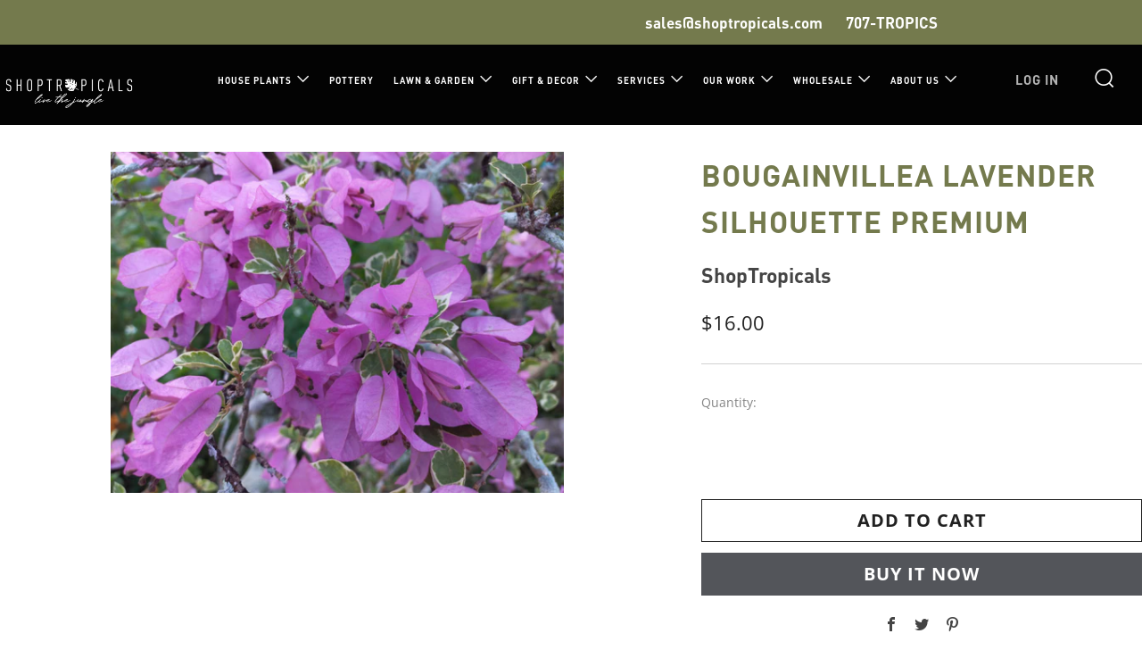

--- FILE ---
content_type: text/javascript
request_url: https://shoptropicals.com/cdn/shop/t/12/assets/custom.js?v=152733329445290166911656600682
body_size: -798
content:
//# sourceMappingURL=/cdn/shop/t/12/assets/custom.js.map?v=152733329445290166911656600682
